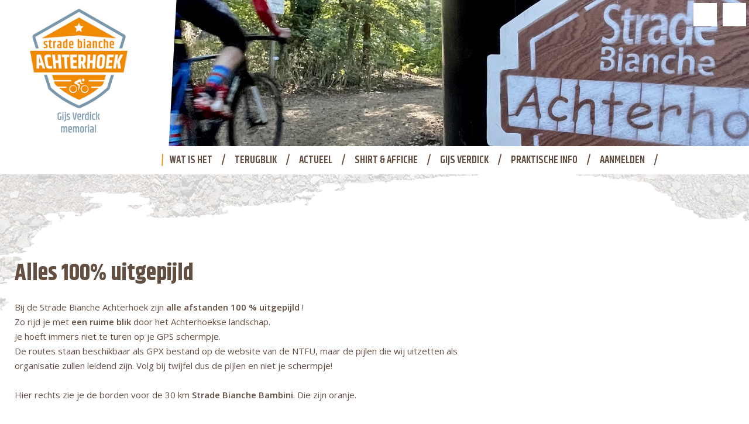

--- FILE ---
content_type: text/html; charset=UTF-8
request_url: https://www.stradebiancheachterhoek.com/nieuws/bambini-route-30-km/
body_size: 3384
content:
<!DOCTYPE html>
<html xmlns="http://www.w3.org/1999/xhtml" xml:lang="nl" lang="nl">
<head>
	<title>Strade Bianche Achterhoek | Alles 100% uitgepijld</title>
	<meta charset="UTF-8"/>
	<meta name="viewport" content="width=device-width, initial-scale=1.0"/>
	<meta name="robots" content="all"/>
	<meta name="language" content="nederlands"/>
	<meta name="keywords" content="Bij, de, Strade, Bianche, Achterhoek, zijn, alle, afstanden, 100, %, uitgepijld, !Zo, rijd, je, met, een, ruime, blik, door, het, Achterhoekse, landschap., Je, hoeft, immers, niet, te, turen, op, je"/>
	<meta name="subject" content=""/>
	<meta name="description" content="Bij de Strade Bianche Achterhoek zijn alle afstanden 100 % uitgepijld !Zo rijd je met een ruime blik door het Achterhoekse landschap. Je hoeft immers niet te turen op je"/>
	<meta name="author" content="SiteWork Lochem - 0573 200 100"/>
	<meta name="robots" content="ALL,INDEX,FOLLOW"/>
	<meta name="revisit-after" content="1"/>
    <link rel="canonical" href="https://www.stradebiancheachterhoek.com/nieuws/bambini-route-30-km"/>
	<link rel="shortcut icon" href="https://www.stradebiancheachterhoek.com/favicon.ico"/>
	<link rel="icon" type="image/vnd.microsoft.icon" href="https://www.stradebiancheachterhoek.com/favicon.ico"/>
	<!-- open graph fb -->
	<meta property="og:site_name" content=""/>
	<meta property="og:title" content="Alles 100% uitgepijld" />
	<meta property="og:type" content="website" /> 	<meta property="og:url" content="/nieuws/bambini-route-30-km/" />
	<meta property="og:image" content="https://www.stradebiancheachterhoek.com/img/_3117_1568931609.jpg" /> 
	<meta property="og:description" content="<p>Bij de Strade Bianche Achterhoek zijn <strong>alle afstanden 100 % uitgepijld</strong> !<br />Zo rijd je met <strong>een ruime blik</strong> door het Achterhoekse landschap. <br />Je hoeft immers niet te turen op je GPS schermpje.<br />De routes staan beschikbaar als GPX bestand op de website van de NTFU, maar de pijlen die wij uitzetten als organisatie zullen leidend zijn. Volg bij twijfel dus de pijlen en niet je schermpje!<br /><br />Hier rechts zie je de borden voor de 30 km <strong>Strade Bianche Bambini</strong>. Die zijn oranje.<br /><br />De 65, 110 en 150 km worden uitgezet met rode &egrave;n blauwe NTFU pijlen, zie rechtsonder voor voorbeeld.<br />De extra lus van de 110 en 150 wordt uitgezet met blauwe pijlen.<br /><br />Op zondagochtend heel vroeg rijden onze vrijwilligers de route voor, om daarmee te controleren of er geen pijlen of linten verdwenen zijn of dat er zelfs pijlen omgedraaid zijn.<br /><br />Zo doen we er alles aan om jou foutloos te laten rijden.</p><h3>&nbsp;</h3>" />
	<meta property="og:locale" content="nl_NL" />
	<!-- jquery -->
	<script type="text/javascript" src="https://www.stradebiancheachterhoek.com/jquery/jquery-1.10.0.min.js"></script>
	<script type="text/javascript" src="https://www.stradebiancheachterhoek.com/jquery/sitework.js"></script>
	<!-- stylesheets -->
	<link href="https://fonts.googleapis.com/css?family=Khand:400,500,600,700|Open+Sans:400,600" rel="stylesheet">
	<link rel="stylesheet" type="text/css" href="https://www.stradebiancheachterhoek.com/font-awesome/css/font-awesome.min.css"/>
	<link rel="stylesheet" type="text/css" href="https://www.stradebiancheachterhoek.com/flexslider/flexslider.css" />
	<link rel="stylesheet" type="text/css" href="https://www.stradebiancheachterhoek.com/menu_mob/jquery.mmenu.all.css"  />
	<link rel="stylesheet" type="text/css" href="https://www.stradebiancheachterhoek.com/menu_mob/mmenu.css"  />
	<link rel="stylesheet" type="text/css" href="https://www.stradebiancheachterhoek.com/slick/slick.css"  />
	<link rel="stylesheet" type="text/css" href="https://www.stradebiancheachterhoek.com/slick/slick-theme.css" />
	<link rel="stylesheet" type="text/css" href="https://www.stradebiancheachterhoek.com/css/stylesheet.css" />
		
<script>
  (function(i,s,o,g,r,a,m){i['GoogleAnalyticsObject']=r;i[r]=i[r]||function(){
  (i[r].q=i[r].q||[]).push(arguments)},i[r].l=1*new Date();a=s.createElement(o),
  m=s.getElementsByTagName(o)[0];a.async=1;a.src=g;m.parentNode.insertBefore(a,m)
  })(window,document,'script','//www.google-analytics.com/analytics.js','ga');

  ga('create', 'UA-123732884-1', 'auto');
  ga('send', 'pageview');
</script>



</head>
<body class="vervolgbody">
	
	<nav id="menu" class="mm-menu mm-horizontal mm-offcanvas mm-opened">
    <ul class="mm-list mm-panel mm-opened mm-current">
   	    

    	      
        
        
        
        <li><span><a style="color:#ffffff;text-decoration:none;" href="https://www.stradebiancheachterhoek.com/watishet" >Wat is het</a></span>
        

		        </li>
     
      
        
        
                
        <li><span style="color:#ffffff; text-decoration:none;">Terugblik</span>
        

		        
        
            <ul>
            <li><span><a style="color:#ffffff;text-decoration:none;" href="https://www.stradebiancheachterhoek.com/vorige-edities" >Terugblik</a></span></li>
                                <li><a href="https://www.stradebiancheachterhoek.com/vorige-edities/terugblik-2020" ><span style="color:#ffffff;text-decoration:none;">Terugblik 2020</span></a></li>

                                <li><a href="https://www.stradebiancheachterhoek.com/vorige-edities/terugblik2017" ><span style="color:#ffffff;text-decoration:none;">Terugblik 2017</span></a></li>

                                <li><a href="https://www.stradebiancheachterhoek.com/vorige-edities/terugblik-2018" ><span style="color:#ffffff;text-decoration:none;">Terugblik 2018</span></a></li>

                                <li><a href="https://www.stradebiancheachterhoek.com/vorige-edities/terugblik-2019" ><span style="color:#ffffff;text-decoration:none;">Terugblik 2019</span></a></li>

                                <li><a href="https://www.stradebiancheachterhoek.com/vorige-edities/terugblik-2021" ><span style="color:#ffffff;text-decoration:none;">Terugblik 2021 </span></a></li>

                                <li><a href="https://www.stradebiancheachterhoek.com/vorige-edities/terugblik-2022" ><span style="color:#ffffff;text-decoration:none;">Terugblik 2022</span></a></li>

                                <li><a href="https://www.stradebiancheachterhoek.com/vorige-edities/terugblik-2023" ><span style="color:#ffffff;text-decoration:none;">Terugblik 2023</span></a></li>

                                <li><a href="https://www.stradebiancheachterhoek.com/vorige-edities/terugblik-2024" ><span style="color:#ffffff;text-decoration:none;">Terugblik 2024</span></a></li>

                                <li><a href="https://www.stradebiancheachterhoek.com/vorige-edities/terugblik-2025" ><span style="color:#ffffff;text-decoration:none;">Terugblik 2025</span></a></li>

                        

            </ul>
            
                    </li>
     
      
        
        
        
        <li><span><a style="color:#ffffff;text-decoration:none;" href="https://www.stradebiancheachterhoek.com/actueel" >Actueel</a></span>
        

		        </li>
     
      
        
        
                
        <li><span style="color:#ffffff; text-decoration:none;">Shirt & affiche</span>
        

		        
        
            <ul>
            <li><span><a style="color:#ffffff;text-decoration:none;" href="https://www.stradebiancheachterhoek.com/shirt--affiche" >Shirt & affiche</a></span></li>
                                <li><a href="https://www.stradebiancheachterhoek.com/shirt--affiche/shirt-2023" ><span style="color:#ffffff;text-decoration:none;">Shirt 2023</span></a></li>

                                <li><a href="https://www.stradebiancheachterhoek.com/shirt--affiche/shirts-2021" ><span style="color:#ffffff;text-decoration:none;">Shirt 2022</span></a></li>

                                <li><a href="https://www.stradebiancheachterhoek.com/shirt--affiche/affiche-2021" ><span style="color:#ffffff;text-decoration:none;">Affiche 2021</span></a></li>

                                <li><a href="https://www.stradebiancheachterhoek.com/shirt--affiche/affiche-2022" ><span style="color:#ffffff;text-decoration:none;">Affiche 2022</span></a></li>

                                <li><a href="https://www.stradebiancheachterhoek.com/shirt--affiche/affiche-2020" ><span style="color:#ffffff;text-decoration:none;">Affiche 2020</span></a></li>

                                <li><a href="https://www.stradebiancheachterhoek.com/shirt--affiche/affiche-2023" ><span style="color:#ffffff;text-decoration:none;">Affiche 2023</span></a></li>

                                <li><a href="https://www.stradebiancheachterhoek.com/shirt--affiche/affiche-2024" ><span style="color:#ffffff;text-decoration:none;">Affiche 2024</span></a></li>

                                <li><a href="https://www.stradebiancheachterhoek.com/shirt--affiche/shirt-2024" ><span style="color:#ffffff;text-decoration:none;">Shirt 2024</span></a></li>

                                <li><a href="https://www.stradebiancheachterhoek.com/shirt--affiche/shirt-2025" ><span style="color:#ffffff;text-decoration:none;">Shirt 2025</span></a></li>

                                <li><a href="https://www.stradebiancheachterhoek.com/shirt--affiche/affiche-2025" ><span style="color:#ffffff;text-decoration:none;">Affiche 2025</span></a></li>

                        

            </ul>
            
                    </li>
     
      
        
        
        
        <li><span><a style="color:#ffffff;text-decoration:none;" href="https://www.stradebiancheachterhoek.com/gijs-verdick" >Gijs Verdick</a></span>
        

		        </li>
     
      
        
        
                
        <li><span style="color:#ffffff; text-decoration:none;">Praktische info</span>
        

		        
        
            <ul>
            <li><span><a style="color:#ffffff;text-decoration:none;" href="https://www.stradebiancheachterhoek.com/praktisch" >Praktische info</a></span></li>
                                <li><a href="https://www.stradebiancheachterhoek.com/praktisch/kom-vooral-genieten" ><span style="color:#ffffff;text-decoration:none;">Verkeerscode en huisregels</span></a></li>

                                <li><a href="https://www.stradebiancheachterhoek.com/praktisch/contact" ><span style="color:#ffffff;text-decoration:none;">Contact</span></a></li>

                        

            </ul>
            
                    </li>
     
      
        
        
        
        <li><span><a style="color:#ffffff;text-decoration:none;" href="https://www.stradebiancheachterhoek.com/promo-film/aanmelden" >Aanmelden</a></span>
        

		        </li>
     
</ul></nav>
<div class="sectie-main" id="header-main">
	<a href="https://www.stradebiancheachterhoek.com"><img src="https://www.stradebiancheachterhoek.com/images/logo-strade-small.png" class="logo-fixed-mob"/></a>
	<a href="#menu" class="menu_toggle">
		<div class="menustreep"></div>
		<div class="menustreep"></div>
		<div class="menustreep"></div>
	</a>
</div>

<div class="sectie-main header-vervolg" id="slider-main">
	
<div class="flexslider">
	<ul class="slides">

    	     
	
		    	<li style="background: url(https://www.stradebiancheachterhoek.com/img/_1736977735.jpg) center center;">	            	 
								    </li>	 
			      
	
		    	<li style="background: url(https://www.stradebiancheachterhoek.com/img/_7298_1669714373.jpg) center center;">	            	 
								    </li>	 
			      
	
		    	<li style="background: url(https://www.stradebiancheachterhoek.com/img/_8132_1669714773.jpg) center center;">	            	 
								    </li>	 
			      
	
		    	<li style="background: url(https://www.stradebiancheachterhoek.com/img/_9161_1669715183.jpg) center center;">	            	 
								    </li>	 
			      
	
		    	<li style="background: url(https://www.stradebiancheachterhoek.com/img/_4379_1669719495.jpg) center center;">	            	 
								    </li>	 
			 		
			<div class="caption">
				<div class="caption-teksten">
					<span class="bijschrift wow fadeInRight" data-wow-delay="0.2s">Volgende editie</span>
					<span class="headtitle wow fadeInRight" data-wow-delay="0.3s">26 - 27 September 2026</span>
					<span class="subtitle wow fadeInRight" data-wow-delay="0.4s"></span>
				</div>
			</div>
	</ul>	
</div>
<div id="logo-header">
	<a href="https://www.stradebiancheachterhoek.com"><img src="https://www.stradebiancheachterhoek.com/images/logo-strade.jpg" alt="Strade Bianche"/></a>
</div><div id="socialmedia">
			<a href="https://www.facebook.com/Strade-Bianche-Achterhoek-377483755980852/" target="_blank"><i class="fa fa-facebook fa-lg"></i></a>
			<a href="https://www.instagram.com/stradebiancheachterhoek/" target="_blank"><i class="fa fa-instagram fa-lg"></i></a>
	</div></div>

<div class="sectie-main header-vervolg" id="mainmenu-main">
	<div id="mainmenu"><a href="https://www.stradebiancheachterhoek.com"><img src="https://www.stradebiancheachterhoek.com/images/logo-strade-small.png" class="logo-fixed"/></a>
<ul class="nav">
    
        <li>
            <a  href="https://www.stradebiancheachterhoek.com/watishet" >Wat is het</a>
                
                            </li>
    
    
        <li>
            <a  href="https://www.stradebiancheachterhoek.com/vorige-edities" >Terugblik</a>
                
                                    
                <ul> 
                                            <li><a href="https://www.stradebiancheachterhoek.com/vorige-edities/terugblik-2025" >Terugblik 2025</a></li>
                                            <li><a href="https://www.stradebiancheachterhoek.com/vorige-edities/terugblik-2024" >Terugblik 2024</a></li>
                                            <li><a href="https://www.stradebiancheachterhoek.com/vorige-edities/terugblik-2023" >Terugblik 2023</a></li>
                                            <li><a href="https://www.stradebiancheachterhoek.com/vorige-edities/terugblik-2022" >Terugblik 2022</a></li>
                                            <li><a href="https://www.stradebiancheachterhoek.com/vorige-edities/terugblik-2021" >Terugblik 2021 </a></li>
                                            <li><a href="https://www.stradebiancheachterhoek.com/vorige-edities/terugblik-2020" >Terugblik 2020</a></li>
                                            <li><a href="https://www.stradebiancheachterhoek.com/vorige-edities/terugblik-2019" >Terugblik 2019</a></li>
                                            <li><a href="https://www.stradebiancheachterhoek.com/vorige-edities/terugblik-2018" >Terugblik 2018</a></li>
                                            <li><a href="https://www.stradebiancheachterhoek.com/vorige-edities/terugblik2017" >Terugblik 2017</a></li>
                                    </ul>
                    </li>
    
    
        <li>
            <a  href="https://www.stradebiancheachterhoek.com/actueel" >Actueel</a>
                
                            </li>
    
    
        <li>
            <a  href="https://www.stradebiancheachterhoek.com/shirt--affiche" >Shirt & affiche</a>
                
                                    
                <ul> 
                                            <li><a href="https://www.stradebiancheachterhoek.com/shirt--affiche/affiche-2025" >Affiche 2025</a></li>
                                            <li><a href="https://www.stradebiancheachterhoek.com/shirt--affiche/shirt-2025" >Shirt 2025</a></li>
                                            <li><a href="https://www.stradebiancheachterhoek.com/shirt--affiche/affiche-2024" >Affiche 2024</a></li>
                                            <li><a href="https://www.stradebiancheachterhoek.com/shirt--affiche/shirt-2024" >Shirt 2024</a></li>
                                            <li><a href="https://www.stradebiancheachterhoek.com/shirt--affiche/affiche-2023" >Affiche 2023</a></li>
                                            <li><a href="https://www.stradebiancheachterhoek.com/shirt--affiche/shirt-2023" >Shirt 2023</a></li>
                                            <li><a href="https://www.stradebiancheachterhoek.com/shirt--affiche/shirts-2021" >Shirt 2022</a></li>
                                            <li><a href="https://www.stradebiancheachterhoek.com/shirt--affiche/affiche-2022" >Affiche 2022</a></li>
                                            <li><a href="https://www.stradebiancheachterhoek.com/shirt--affiche/affiche-2021" >Affiche 2021</a></li>
                                            <li><a href="https://www.stradebiancheachterhoek.com/shirt--affiche/affiche-2020" >Affiche 2020</a></li>
                                    </ul>
                    </li>
    
    
        <li>
            <a  href="https://www.stradebiancheachterhoek.com/gijs-verdick" >Gijs Verdick</a>
                
                            </li>
    
    
        <li>
            <a  href="https://www.stradebiancheachterhoek.com/praktisch" >Praktische info</a>
                
                                    
                <ul> 
                                            <li><a href="https://www.stradebiancheachterhoek.com/praktisch/kom-vooral-genieten" >Verkeerscode en huisregels</a></li>
                                            <li><a href="https://www.stradebiancheachterhoek.com/praktisch/contact" >Contact</a></li>
                                    </ul>
                    </li>
    
    
        <li>
            <a  href="https://www.stradebiancheachterhoek.com/promo-film/aanmelden" >Aanmelden</a>
                
                            </li>
    
           
</ul></div>	
</div><div class="sectie-main" id="content-vervolg-main">
	
	<div class="sectie-inner">

		<div class="content-col-left">
			<h1>Alles 100% uitgepijld</h1>
			<p><p>Bij de Strade Bianche Achterhoek zijn <strong>alle afstanden 100 % uitgepijld</strong> !<br />Zo rijd je met <strong>een ruime blik</strong> door het Achterhoekse landschap. <br />Je hoeft immers niet te turen op je GPS schermpje.<br />De routes staan beschikbaar als GPX bestand op de website van de NTFU, maar de pijlen die wij uitzetten als organisatie zullen leidend zijn. Volg bij twijfel dus de pijlen en niet je schermpje!<br /><br />Hier rechts zie je de borden voor de 30 km <strong>Strade Bianche Bambini</strong>. Die zijn oranje.<br /><br />De 65, 110 en 150 km worden uitgezet met rode &egrave;n blauwe NTFU pijlen, zie rechtsonder voor voorbeeld.<br />De extra lus van de 110 en 150 wordt uitgezet met blauwe pijlen.<br /><br />Op zondagochtend heel vroeg rijden onze vrijwilligers de route voor, om daarmee te controleren of er geen pijlen of linten verdwenen zijn of dat er zelfs pijlen omgedraaid zijn.<br /><br />Zo doen we er alles aan om jou foutloos te laten rijden.</p><h3>&nbsp;</h3></p>
								</div>
		<div class="content-col-right">
						
<div id="afbeeldingen-zijkant">
	
		<div class="afbeelding-zijkant">
			<a data-fancybox="images" href="https://www.stradebiancheachterhoek.com/img/_6802_1568931687.jpg" data-caption="">
				<img src="https://www.stradebiancheachterhoek.com/resize/thumb.php?src=../img/_6802_1568931687.jpg&size=500x&zoom=1" width="100%" alt="" border="0"/>
			</a>
		</div>
	
		<div class="afbeelding-zijkant">
			<a data-fancybox="images" href="https://www.stradebiancheachterhoek.com/img/_2524_1568931786.jpg" data-caption="">
				<img src="https://www.stradebiancheachterhoek.com/resize/thumb.php?src=../img/_2524_1568931786.jpg&size=500x&zoom=1" width="100%" alt="" border="0"/>
			</a>
		</div>
		</div>

		</div>
		<div class="clearfix" id="galerij-inner">	
	</div>

			
	</div>

	</div>


<div class="sectie-main" id="footer-main">
	<img src="https://www.stradebiancheachterhoek.com/images/overlay-featured-gravel2-vervolg.png" alt="overlay" class="overlay"/>	<div class="sectie-inner">
		<p><strong>Heb je vragen? Neem contact op met de organisatie (Wielerclub de Paaschberg) via&nbsp;<a href="https://www.stradebiancheachterhoek.com/praktisch/contact/">de contactpagina</a>.</strong></p>	</div>
</div>
    
	<a href="#" class="scrollToTop"><i class="fa fa-chevron-up"></i></a>
	<script type="text/javascript" src="https://www.stradebiancheachterhoek.com/jquery/wow.min.js"></script>
	<script type="text/javascript" src="https://www.stradebiancheachterhoek.com/menu_mob/jquery.mmenu.min.all.js"></script>
	<script type="text/javascript" src="https://www.stradebiancheachterhoek.com/jquery/placeholders.min.js"></script>
	<script type="text/javascript" src="https://www.stradebiancheachterhoek.com/jquery/jquery.matchHeight.js"></script>
	<script type="text/javascript" src="https://www.stradebiancheachterhoek.com/slick/slick.js"></script>
	<script type="text/javascript" src="https://www.stradebiancheachterhoek.com/fancybox/jquery.fancybox.min.js"></script>
	<script type="text/javascript" src="https://www.stradebiancheachterhoek.com/flexslider/jquery.flexslider.js"></script>	
	</body>
</html>



--- FILE ---
content_type: text/css
request_url: https://www.stradebiancheachterhoek.com/css/stylesheet.css
body_size: 4177
content:
@import '../fancybox/jquery.fancybox.css';
@import 'animate.css';
* {
  margin: 0px;
  padding: 0px;
  -webkit-box-sizing: border-box;
          box-sizing: border-box;
}

html, body {
  font-family: "Open Sans", sans-serif;
  font-size: 15px;
  color: #634e42;
  background-color: #FFF;
  line-height: 1.7;
  width: 100%;
  height: 100%;
}

@media screen and (max-width: 1300px) {
  body {
    overflow-x: hidden;
  }
}

.wow {
  visibility: hidden;
}

img {
  display: block;
}

input {
  outline: none;
}

textarea {
  outline: none;
  font-family: "Open Sans", sans-serif;
  padding-top: 5px;
}

input::-webkit-input-placeholder, textarea::-webkit-input-placeholder {
  color: #ababae;
  font-weight: 500;
  font-size: 15px;
  line-height: 100%;
}

input::-moz-placeholder, textarea::-moz-placeholder {
  color: #ababae;
  font-weight: 500;
  font-size: 15px;
  line-height: 100%;
}

input:-ms-input-placeholder, textarea:-ms-input-placeholder {
  color: #ababae;
  font-weight: 500;
  font-size: 15px;
  line-height: 100%;
}

input::-ms-input-placeholder, textarea::-ms-input-placeholder {
  color: #ababae;
  font-weight: 500;
  font-size: 15px;
  line-height: 100%;
}

input::placeholder, textarea::placeholder {
  color: #ababae;
  font-weight: 500;
  font-size: 15px;
  line-height: 100%;
}

h1, h2, h3, h4, h5, h6 {
  font-family: "Khand", sans-serif;
  line-height: 100%;
  color: #634e42;
}

h1 {
  font-size: 40px;
  margin-bottom: 25px;
}

h2 {
  font-size: 22px;
  margin-bottom: 5px;
}

h3 {
  font-size: 18px;
  margin-bottom: 5px;
}

h4 {
  font-size: 16px;
  margin-bottom: 5px;
}

h5 {
  font-size: 16px;
  margin-bottom: 5px;
}

h6 {
  font-size: 16px;
  margin-bottom: 5px;
}

.btn {
  height: auto;
  width: 200px;
  padding: 20px;
  text-align: center;
  color: #fff !important;
  text-decoration: none;
  font-family: "Khand", sans-serif;
  -webkit-transition: all ease-in-out 0.2s;
  transition: all ease-in-out 0.2s;
  background: url(../images/button-back.png) no-repeat;
  background-size: contain;
}
.btn:hover {
  background: url(../images/button-back-oranje.png) no-repeat;
  background-size: contain;
}

.scrollToTop {
  width: 50px;
  height: 50px;
  padding: 10px;
  border-radius: 50%;
  line-height: 1;
  text-align: center;
  background: #634e42;
  font-weight: bold;
  color: #fff;
  text-decoration: none;
  position: fixed;
  bottom: 30px;
  right: 30px;
  display: none;
  font-size: 25px;
  -webkit-box-shadow: 0px 0px 11px 0px rgba(50, 50, 50, 0.75);
          box-shadow: 0px 0px 11px 0px rgba(50, 50, 50, 0.75);
  opacity: 0.8;
  z-index: 6;
}
.scrollToTop:hover {
  opacity: 1;
  color: #fff;
  -webkit-transform: scale(1.1);
          transform: scale(1.1);
}

.embed-container {
  position: relative;
  margin-top: 30px;
  padding-bottom: 56.25%;
  height: 0;
  overflow: hidden;
  max-width: 100%;
  height: auto;
}
.embed-container iframe, .embed-container object, .embed-container embed {
  position: absolute;
  top: 0;
  left: 0;
  width: 100%;
  height: 100%;
}

.paginatie {
  width: 100%;
  padding: 10px 6px 10px 10px;
  overflow: hidden;
  background-color: #e9eef3;
  margin-top: 30px;
  float: left;
}

.paginatie_inactief, .paginatie_actief {
  float: left;
  margin-right: 10px;
  width: 30px;
  height: 30px;
  text-align: center;
  border: 1px solid #fff;
  color: #fff;
  cursor: pointer;
  -webkit-transition: all 0.3s ease-out;
  transition: all 0.3s ease-out;
}
.paginatie_inactief:hover, .paginatie_actief:hover {
  background: #ccc;
}

.paginatie_inactief {
  background: #634e42;
  color: #FFFFFF;
}

#paginatie_actief {
  background: #f39200;
  color: #FFFFFF;
}

#vorige, #volgende {
  text-indent: -9999px;
  float: left;
  height: 30px;
  width: 30px;
  margin-top: 0px;
  padding-top: 2px;
  padding-bottom: 1px;
  cursor: pointer;
  position: relative;
  margin-right: 10px;
  -webkit-appearance: none;
}
#vorige:hover, #volgende:hover {
  background: #ccc;
}

.volgende-pijl, .vorige-pijl {
  position: relative;
  float: left;
}
.volgende-pijl:hover:after, .vorige-pijl:hover:after {
  background: #ccc;
}
.volgende-pijl:after, .vorige-pijl:after {
  font-family: fontAwesome;
  color: #FFF;
  display: block;
  border: 1px solid #fff;
  background-color: #009fe3;
  font-size: 15px;
  position: absolute;
  z-index: 25;
  text-align: center;
  padding-top: 7px;
  width: 28px;
  height: 21px;
  -webkit-transition: all 0.3s ease-out;
  transition: all 0.3s ease-out;
}

.volgende-pijl:after {
  content: "\f054";
}

.vorige-pijl:after {
  content: "\f053";
}

a {
  -webkit-transition: all 0.3s ease-out;
  transition: all 0.3s ease-out;
  color: #f39200;
}
a:visited {
  color: #f39200;
}
a:hover {
  color: #7695b4;
}
a:active {
  color: #7695b4;
}

ul.nav {
  position: relative;
  margin-left: calc(25% - 45px);
  font-family: "Khand", sans-serif;
}
ul.nav::before {
  content: "|";
  -webkit-transform: rotate(3deg);
          transform: rotate(3deg);
  position: absolute;
  left: 5px;
  top: 15px;
  font-size: 30px;
  font-weight: 600;
  color: #f39200;
  line-height: 1;
}
@media screen and (max-width: 1600px) {
  ul.nav::before {
    left: 0px;
    font-size: 20px;
  }
}
ul.nav > li {
  display: block;
  float: left;
  list-style: none;
  position: relative;
  margin-right: 0px;
  margin-left: 0px;
}
ul.nav > li > a {
  display: block;
  font-size: 20px;
  padding: 15px 0px;
  text-decoration: none;
  color: #634e42;
  text-transform: uppercase;
  line-height: 1;
  font-weight: 600;
}
ul.nav > li > a:hover, ul.nav > li > a.active {
  color: #f39200;
}
ul.nav > li > a:hover::after, ul.nav > li > a.active::after {
  color: #634e42;
}
ul.nav > li > a::before {
  content: "";
  margin-right: 30px;
}
@media screen and (max-width: 1600px) {
  ul.nav > li > a::before {
    margin-right: 15px;
  }
}
ul.nav > li > a::after {
  content: "/";
  margin-left: 30px;
}
@media screen and (max-width: 1600px) {
  ul.nav > li > a::after {
    margin-left: 15px;
  }
}
@media screen and (max-width: 1300px) {
  ul.nav > li > a {
    font-size: 18px;
  }
}
ul.nav > li > ul {
  display: none;
  position: absolute;
  left: 0;
  z-index: 999;
  width: 240px;
  margin-left: -20px;
}
ul.nav > li > ul > li {
  display: block;
  float: left;
  list-style: none;
  width: 100%;
  background-color: #fff;
  border-bottom: 1px solid #f39200;
  position: relative;
  -webkit-transition: all 0.3s ease-out;
  transition: all 0.3s ease-out;
}
ul.nav > li > ul > li:hover {
  background-color: #634e42;
  border-bottom: 1px solid #fff;
}
ul.nav > li > ul > li > a {
  display: block;
  padding: 12px 0px 12px 21px;
  text-decoration: none;
  font-size: 14px;
  color: #000;
}
ul.nav > li > ul > li > a:hover {
  color: #fff;
}
@media screen and (max-width: 1200px) {
  ul.nav {
    display: -webkit-box;
    display: -ms-flexbox;
    display: flex;
    margin-left: 0px;
    -webkit-box-pack: center;
        -ms-flex-pack: center;
            justify-content: center;
  }
  ul.nav::before {
    content: "";
  }
}

.sectie-main {
  width: 100%;
  float: left;
  padding: 0px 25px;
  position: relative;
}
.sectie-main#mainmenu-main {
  background: #fff;
  padding: 0px;
}
@media screen and (max-width: 1000px) {
  .sectie-main#header-main {
    background: #fff;
    position: fixed;
    top: 0px;
    left: 0px;
    z-index: 1000;
    -webkit-box-shadow: 0px 0px 15px 0px rgba(0, 0, 0, 0.5);
            box-shadow: 0px 0px 15px 0px rgba(0, 0, 0, 0.5);
    height: 50px;
  }
}
.sectie-main#header-main .logo-fixed-mob {
  display: none;
}
@media screen and (max-width: 1000px) {
  .sectie-main#header-main .logo-fixed-mob {
    display: inline-block;
    margin-top: 5px;
    height: 40px;
  }
}
.sectie-main#slider-main {
  height: 500px;
  padding-left: 0px;
  padding-right: 0px;
  background: #000;
  overflow: hidden;
}
@media screen and (max-width: 600px) {
  .sectie-main#slider-main .flex-control-nav {
    bottom: 30px;
    right: 30px;
  }
}
.sectie-main#slider-main #logo-header {
  position: absolute;
  top: 0%;
  left: 0%;
  width: calc(25% - 50px);
  background: #fff;
  height: 100%;
  z-index: 5;
}
@media screen and (max-width: 1000px) {
  .sectie-main#slider-main #logo-header {
    display: none;
  }
}
.sectie-main#slider-main #logo-header::after {
  content: "";
  position: absolute;
  background: #fff;
  top: 0;
  right: -25px;
  bottom: 0;
  width: 50px;
  -webkit-transform: skew(-3deg);
          transform: skew(-3deg);
}
.sectie-main#slider-main #logo-header a {
  display: -webkit-box;
  display: -ms-flexbox;
  display: flex;
  -webkit-box-align: center;
      -ms-flex-align: center;
          align-items: center;
  -webkit-box-pack: center;
      -ms-flex-pack: center;
          justify-content: center;
  height: 100%;
  width: 100%;
  padding: 15px;
}
.sectie-main#slider-main #logo-header a img {
  width: 100%;
}
.sectie-main#slider-main .slides {
  overflow: hidden;
}
.sectie-main#slider-main .slides .caption {
  position: absolute;
  top: 0%;
  right: 0%;
  left: auto;
  width: calc(50% - 25px);
  height: 100%;
  z-index: 4;
}
@media screen and (max-width: 700px) {
  .sectie-main#slider-main .slides .caption {
    width: 75%;
  }
}
.sectie-main#slider-main .slides .caption .caption-teksten {
  position: absolute;
  top: 30%;
  left: 30px;
  color: #fff;
  text-transform: uppercase;
}
.sectie-main#slider-main .slides .caption .caption-teksten .bijschrift {
  font-family: "Khand", sans-serif;
  color: #f39200;
  font-size: 30px;
  float: left;
  margin-bottom: 10px;
  text-shadow: 2px 2px 2px #000;
}
.sectie-main#slider-main .slides .caption .caption-teksten .headtitle {
  font-family: "Khand", sans-serif;
  font-weight: 600;
  font-size: 60px;
  float: left;
  text-shadow: 2px 2px 2px #000;
}
@media screen and (max-width: 400px) {
  .sectie-main#slider-main .slides .caption .caption-teksten .headtitle {
    font-size: 50px;
  }
}
@media screen and (max-width: 350px) {
  .sectie-main#slider-main .slides .caption .caption-teksten .headtitle {
    font-size: 40px;
  }
}
.sectie-main#slider-main .slides .caption .caption-teksten .subtitle {
  font-family: "Khand", sans-serif;
  font-size: 40px;
  color: #7695b4;
  float: left;
  text-shadow: 2px 2px 2px #000;
}
.sectie-main#slider-main .remspoor {
  position: absolute;
  bottom: -30px;
  left: 50%;
  -webkit-transform: translate(-50%, 0);
          transform: translate(-50%, 0);
  height: 60%;
  width: auto;
  z-index: 5;
}
@media screen and (max-width: 700px) {
  .sectie-main#slider-main .remspoor {
    -webkit-transform: translate(0, 0);
            transform: translate(0, 0);
    left: calc(25% - 80px);
  }
}
.sectie-main#slider-main .aanmelden {
  position: absolute;
  bottom: 15%;
  left: 51%;
  font-size: 40px;
  font-family: "Khand", sans-serif;
  font-weight: 600;
  color: #fff;
  background: #f39200;
  padding: 12px 30px 10px 30px;
  text-transform: uppercase;
  text-decoration: none;
  -webkit-transition: all ease-in-out 0.3s;
  transition: all ease-in-out 0.3s;
  z-index: 6;
  line-height: 1;
}
.sectie-main#slider-main .aanmelden:hover {
  background: #7695b4;
}
@media screen and (max-width: 700px) {
  .sectie-main#slider-main .aanmelden {
    left: calc(25% - 50px);
  }
}
@media screen and (max-width: 400px) {
  .sectie-main#slider-main .aanmelden {
    font-size: 30px;
  }
}
.sectie-main#slider-main.header-vervolg {
  height: 250px;
}
@media screen and (max-width: 1150px) {
  .sectie-main#slider-main.header-vervolg .flex-control-nav {
    bottom: 0px;
    right: 0px;
  }
}
.sectie-main#slider-main.header-vervolg .caption .caption-teksten {
  bottom: 30%;
}
@media screen and (max-width: 800px) {
  .sectie-main#slider-main.header-vervolg .caption .caption-teksten .subtitle {
    font-size: 30px;
  }
}
.sectie-main#slider-main.header-vervolg .remspoor {
  height: 100%;
}
.sectie-main#slider-main.header-vervolg #logo-header a img {
  height: 100%;
  width: auto;
}
.sectie-main#content-home-main {
  padding-top: 50px;
  padding-bottom: 50px;
  line-height: 1.5;
  background: url(../images/gravel.jpg);
  background-size: cover;
}
.sectie-main#content-home-main .overlay {
  position: absolute;
  top: 0px;
  left: 0px;
  width: 100%;
}
.sectie-main#content-home-main h1 {
  font-weight: 600;
  float: left;
  font-size: 50px;
  width: 100%;
  margin-bottom: 75px;
  padding-left: 10%;
}
.sectie-main#content-home-main h1 span {
  font-weight: 400;
  float: left;
}
.sectie-main#content-home-main h1 small {
  float: left;
  clear: both;
  font-weight: 200;
}
@media screen and (max-width: 1300px) {
  .sectie-main#content-home-main h1 {
    margin-bottom: 25px;
  }
}
.sectie-main#content-home-main #home-uitgelicht .slick-dots {
  text-align: center;
  width: 100%;
}
.sectie-main#content-home-main #home-uitgelicht .slick-dots li.slick-active button {
  opacity: 1;
}
.sectie-main#content-home-main #home-uitgelicht .slick-dots li.slick-active button::before {
  color: #634e42;
}
.sectie-main#content-home-main #home-uitgelicht .slick-dots li button {
  opacity: 0.6;
}
.sectie-main#content-home-main #home-uitgelicht .slick-dots li button::before {
  font-size: 50px;
  color: #f39200;
  opacity: 1;
}
.sectie-main#content-home-main .content {
  margin-left: 25%;
  width: 75%;
  text-align: left;
  font-weight: 600;
  padding: 60px 0px;
}
.sectie-main#content-home-main .uitgelicht {
  position: relative;
  background: #fff;
  -webkit-transform: skewX(-3deg);
          transform: skewX(-3deg);
  margin: 0 30px 30px 30px;
  outline: 0;
  color: #634e42;
  padding-bottom: 90px;
  -webkit-box-shadow: 0px 0px 15px 0px rgba(0, 0, 0, 0.3);
          box-shadow: 0px 0px 15px 0px rgba(0, 0, 0, 0.3);
  -webkit-transition: all ease-in-out 0.3s;
  transition: all ease-in-out 0.3s;
}
@media screen and (max-width: 450px) {
  .sectie-main#content-home-main .uitgelicht {
    margin: 0 0 30px 0;
    -webkit-transform: skewX(0deg);
            transform: skewX(0deg);
    -webkit-box-shadow: 0px 0px 15px 0px rgba(0, 0, 0, 0);
            box-shadow: 0px 0px 15px 0px rgba(0, 0, 0, 0);
  }
}
.sectie-main#content-home-main .uitgelicht img {
  position: relative;
  width: 100%;
}
.sectie-main#content-home-main .uitgelicht .titel {
  position: relative;
  top: -20px;
  z-index: 2;
  background: #f39200;
  width: auto;
  padding: 10px 15px;
  display: inline-block;
  margin-left: 30px;
  font-family: "Khand", sans-serif;
  font-weight: 500;
  font-size: 18px;
}
.sectie-main#content-home-main .uitgelicht .tekst {
  padding: 0px 30px 15px 30px;
  -webkit-transform: skewX(3deg);
          transform: skewX(3deg);
}
@media screen and (max-width: 450px) {
  .sectie-main#content-home-main .uitgelicht .tekst {
    -webkit-transform: skewX(3deg);
            transform: skewX(3deg);
  }
}
.sectie-main#content-home-main .uitgelicht a {
  position: absolute;
  left: 50%;
  -webkit-transform: translate(-50%, 0);
          transform: translate(-50%, 0);
  bottom: 20px;
}
.sectie-main#sponsoren {
  padding-top: 50px;
  padding-bottom: 50px;
  -webkit-box-shadow: 0px 0px 24px 0px rgba(0, 0, 0, 0.32);
          box-shadow: 0px 0px 24px 0px rgba(0, 0, 0, 0.32);
  z-index: 1;
}
.sectie-main#sponsoren .logo {
  display: -webkit-box;
  display: -ms-flexbox;
  display: flex;
  -webkit-box-align: center;
      -ms-flex-align: center;
          align-items: center;
  -webkit-box-pack: center;
      -ms-flex-pack: center;
          justify-content: center;
  outline: 0;
  margin: 0 30px;
}
.sectie-main#sponsoren .logo img {
  max-width: 100%;
}
.sectie-main#sponsoren .slick-slider {
  margin-bottom: 30px;
}
.sectie-main#sponsoren .slick-slider .slick-dots {
  text-align: center;
}
.sectie-main#sponsoren .slick-slider .slick-dots li.slick-active button {
  opacity: 1;
}
.sectie-main#sponsoren .slick-slider .slick-dots li.slick-active button::before {
  color: #634e42;
}
.sectie-main#sponsoren .slick-slider .slick-dots li button {
  opacity: 0.6;
}
.sectie-main#sponsoren .slick-slider .slick-dots li button::before {
  font-size: 20px;
  color: #f39200;
  opacity: 1;
}
.sectie-main#reacties {
  background: url(../images/gravel.jpg);
  background-size: cover;
  padding: 90px 30px;
}
.sectie-main#reacties #reacties-slider .reactie {
  outline: 0;
}
.sectie-main#reacties #reacties-slider .reactie .tekst {
  float: right;
  width: 60%;
  text-align: right;
  font-size: 30px;
  color: #634e42;
  line-height: 1.5;
  text-shadow: 0px 0px 15px rgba(255, 255, 255, 0.75);
  font-family: "Khand", sans-serif;
}
@media screen and (max-width: 700px) {
  .sectie-main#reacties #reacties-slider .reactie .tekst {
    width: 90%;
  }
}
.sectie-main#reacties #reacties-slider .reactie .tekst::before {
  content: "\f10d";
  font-family: "fontawesome";
  position: relative;
  top: 0px;
  left: -10px;
  font-size: 30px;
  color: #634e42;
}
.sectie-main#reacties #reacties-slider .reactie .tekst::after {
  content: "\f10e";
  font-family: "fontawesome";
  position: relative;
  top: 0px;
  right: 0px;
  margin-left: 10px;
  font-size: 30px;
  color: #634e42;
}
.sectie-main#reacties #reacties-slider .slick-dots {
  text-align: right;
  width: 95%;
}
@media screen and (max-width: 980px) {
  .sectie-main#reacties #reacties-slider .slick-dots {
    width: 100%;
  }
}
.sectie-main#reacties #reacties-slider .slick-dots li.slick-active button {
  opacity: 1;
}
.sectie-main#reacties #reacties-slider .slick-dots li.slick-active button::before {
  color: #634e42;
}
.sectie-main#reacties #reacties-slider .slick-dots li button {
  opacity: 0.6;
}
.sectie-main#reacties #reacties-slider .slick-dots li button::before {
  font-size: 20px;
  color: #f39200;
  opacity: 1;
}
.sectie-main#content-vervolg-main {
  padding-top: 150px;
  padding-bottom: 50px;
  background: url(../images/overlay-featured-vervolg.png) top no-repeat;
  background-size: contain;
  min-height: 550px;
}
@media screen and (max-width: 1000px) {
  .sectie-main#content-vervolg-main {
    padding-top: 75px;
  }
}
.sectie-main#galerij-main {
  padding-bottom: 50px;
}
.sectie-main#footer-main {
  background: #634e42;
  padding-top: 60px;
  padding-bottom: 30px;
  color: #fff;
  height: 200px;
  overflow: hidden;
}
.sectie-main#footer-main .overlay {
  position: absolute;
  top: 0px;
  left: 0px;
  width: 100%;
  z-index: 1;
}
.sectie-main#footer-main .sectie-inner {
  z-index: 2;
}
.sectie-main#footer-main .content-col-right {
  margin-top: 100px;
}
.sectie-main#footer-main a {
  color: #fff;
}
.sectie-main#footer-main a:hover {
  color: #f39200;
}
.sectie-main#footer-main strong {
  font-family: "Khand", sans-serif;
}
@media screen and (max-width: 1600px) {
  .sectie-main#footer-main {
    display: -webkit-box;
    display: -ms-flexbox;
    display: flex;
    -webkit-box-align: center;
        -ms-flex-align: center;
            align-items: center;
  }
}

.sectie-inner {
  max-width: 1300px;
  position: relative;
  margin: 0 auto;
}
.sectie-inner #galerij-inner {
  max-width: 1320px;
}
.sectie-inner #list-overzicht {
  max-width: 1320px;
  width: calc(100% + 20px);
  float: left;
  margin: 30px -10px;
}
.sectie-inner #list-overzicht .sponsor-item {
  width: 50%;
  float: left;
  padding: 10px;
}
.sectie-inner #list-overzicht .sponsor-item .sponsor-wrap {
  border: #634e42 solid 1px;
  width: 100%;
  float: left;
  padding: 15px;
}
.sectie-inner #list-overzicht .sponsor-item .sponsor-wrap .image {
  width: 30%;
  float: left;
  line-height: 0;
  display: -webkit-box;
  display: -ms-flexbox;
  display: flex;
  -webkit-box-align: center;
      -ms-flex-align: center;
          align-items: center;
  height: 100%;
  border: 1px solid #e9eef3;
  padding: 10px;
}
.sectie-inner #list-overzicht .sponsor-item .sponsor-wrap .content {
  width: 65%;
  float: right;
  text-align: left;
  padding: 0px;
}

#home-parallax {
  position: relative;
  float: left;
  height: 700px;
  width: 100%;
  overflow: hidden;
}
#home-parallax .overlay {
  position: absolute;
  top: 0px;
  left: 0px;
  width: 100%;
  z-index: 1;
}
#home-parallax .parallax {
  position: relative;
  height: 100%;
  width: 100%;
}

.fixed-image {
  width: 100%;
  height: auto;
  position: relative;
  overflow: hidden;
  font-size: 16px;
}
.fixed-image .overlay {
  width: 100%;
}
.fixed-image .img-parallax {
  width: 100vmax;
  z-index: -1;
  position: absolute;
  top: 0;
  left: 50%;
  -webkit-transform: translate(-50%, 0);
          transform: translate(-50%, 0);
  pointer-events: none;
}

.logo-fixed {
  display: none;
  opacity: 0;
  -webkit-transition: all ease-in-out 0.2s;
  transition: all ease-in-out 0.2s;
}

.menufixed {
  padding-top: 55px;
}
@media screen and (max-width: 1000px) {
  .menufixed {
    padding-top: 0px;
  }
}
.menufixed #mainmenu-main {
  position: fixed;
  top: 0px;
  left: 0px;
  z-index: 6;
  -webkit-box-shadow: 0px 0px 15px 0px rgba(0, 0, 0, 0.5);
          box-shadow: 0px 0px 15px 0px rgba(0, 0, 0, 0.5);
}
.menufixed #mainmenu-main .logo-fixed {
  position: absolute;
  left: 5px;
  display: inline-block;
  height: 100px;
  margin-top: 5px;
  opacity: 1;
}
@media screen and (max-width: 1200px) {
  .menufixed #mainmenu-main .logo-fixed {
    display: none;
  }
}

#logo {
  width: 200px;
  padding-top: 40px;
  padding-bottom: 40px;
}

.nieuwsitem-main {
  width: 100%;
}
.nieuwsitem-main .nieuwsitem-inner {
  float: left;
  margin-bottom: 30px;
}
.nieuwsitem-main .nieuwsitem-inner .nieuwsitem-img {
  position: relative;
  width: 25%;
  float: left;
}
.nieuwsitem-main .nieuwsitem-inner .nieuwsitem-img::after {
  content: "";
  height: 215px;
  width: 3px;
  bottom: 0px;
  position: absolute;
  right: 0px;
  border-left: 10px solid transparent;
  border-top: 0px solid transparent;
  border-right: 0px solid #ccc;
  border-bottom: 215px solid #fff;
}
.nieuwsitem-main .nieuwsitem-inner .nieuwsitem-tekst-wrap {
  width: 75%;
  float: left;
  padding-left: 30px;
}
.nieuwsitem-main .nieuwsitem-inner .nieuwsitem-tekst-wrap a {
  margin-top: 15px;
  float: left;
  margin-left: -30px;
}

.content-col-left {
  width: 70%;
  float: left;
  padding-right: 100px;
}
@media screen and (max-width: 700px) {
  .content-col-left {
    width: 100%;
    padding-right: 0px;
  }
}

.content-col-right {
  width: 30%;
  float: left;
}
@media screen and (max-width: 700px) {
  .content-col-right {
    width: 100%;
  }
}

#afbeeldingen-zijkant {
  width: 100%;
  float: left;
}

.afbeelding-zijkant {
  width: 100%;
  float: left;
}

#afbeeldingen-galerij {
  width: calc(100% + 20px);
  float: left;
  margin: 60px -10px;
}

.afbeelding-galerij {
  width: 25%;
  float: left;
  padding: 10px;
}
@media screen and (max-width: 700px) {
  .afbeelding-galerij {
    width: 50%;
  }
}
@media screen and (max-width: 450px) {
  .afbeelding-galerij {
    width: 100%;
  }
}

#socialmedia {
  position: fixed;
  top: 5px;
  right: 5px;
  z-index: 7;
  float: right;
}
@media screen and (max-width: 1000px) {
  #socialmedia {
    right: 50px;
    z-index: 1001;
  }
}
#socialmedia .fa-lg {
  font-size: 23px;
  line-height: 100%;
  color: #000;
  background-color: #ffffff;
  float: right;
  margin-left: 10px;
  width: 40px;
  height: 40px;
  text-align: center;
  padding-top: 11px;
  -webkit-transition: all 0.3s ease-out;
  transition: all 0.3s ease-out;
}
#socialmedia .fa-lg:hover {
  color: #fff;
  background: #634e42;
}

#contactform {
  width: 100%;
  float: left;
  margin-top: 30px;
}
#contactform .fout {
  color: #ff1800;
}
#contactform .veld_verzenden {
  width: 100%;
  float: left;
}
#contactform .tekstvak {
  color: #fff;
  float: left;
  width: 100%;
  margin-bottom: 10px;
  -webkit-appearance: none;
     -moz-appearance: none;
          appearance: none;
  padding: 15px;
  background: #634e42;
  border: 0px;
  font-family: "Khand", sans-serif;
  font-size: 16px;
}
#contactform .button {
  padding: 10px 15px;
  float: left;
  border: none;
  color: #FFFFFF;
  font-size: 16px;
  line-height: 100%;
  background-color: #0088CC;
  -webkit-appearance: none;
     -moz-appearance: none;
          appearance: none;
  cursor: pointer;
  -webkit-transition: all 0.3s ease-out;
  transition: all 0.3s ease-out;
}
#contactform .button:hover {
  background: #000;
}
#contactform .btn {
  font-family: "Khand", sans-serif;
  color: #fff;
  font-size: 15px;
  cursor: pointer;
  border: 0px;
  background: url(../images/button-back-oranje.png);
  background-size: contain;
}

ul.documenten {
  width: 100%;
  float: left;
  margin-bottom: 30px;
  margin-top: 50px;
}
ul.documenten > li {
  list-style: none;
  width: auto;
  font-weight: normal;
  border-bottom: 1px #000 solid 1px;
}
ul.documenten > li > a {
  color: #fff;
  padding: 9px 0px 9px 15px;
  text-decoration: none;
  display: block;
  background-color: #634e42;
  border-bottom: 1px solid #fff;
}
ul.documenten > li > a:before {
  content: "\f1c1";
  font-family: fontAwesome;
  padding-right: 15px;
  float: left;
}
ul.documenten > li > a:after {
  content: "\f101";
  float: right;
  padding-right: 15px;
  font-family: fontAwesome;
}
ul.documenten > li > a:hover {
  color: #000;
  background-color: #f39200;
}

@media screen and (max-width: 1000px) {
  #mainmenu-main {
    display: none;
  }
  .menu_toggle {
    display: block;
    position: absolute;
    right: 15px;
    top: 15px;
    z-index: 999;
    border-left: 0px !important;
    padding: 0px 0px !important;
    padding-top: 0px !important;
  }
  .menu_toggle:hover {
    background-color: transparent !important;
  }
  .menustreep {
    width: 30px;
    height: 4px;
    background-color: #000;
    margin-bottom: 5px;
    z-index: 999;
  }
}
@media screen and (max-width: 1000px) and (max-width: 700px) {
  .menustreep {
    height: 3px;
    margin-bottom: 3px;
  }
}
.caption {
  position: absolute;
  top: 0%;
  right: 0%;
  left: auto;
  width: calc(50% - 25px);
  height: 100%;
  z-index: 4;
}
@media screen and (max-width: 700px) {
  .caption {
    width: 75%;
  }
}
.caption .caption-teksten {
  position: absolute;
  top: 30%;
  left: 30px;
  color: #fff;
  text-transform: uppercase;
}
.caption .caption-teksten .bijschrift {
  font-family: "Khand", sans-serif;
  color: #f39200;
  font-size: 30px;
  float: left;
  margin-bottom: 10px;
  text-shadow: 2px 2px 2px #000;
}
.caption .caption-teksten .headtitle {
  font-family: "Khand", sans-serif;
  font-weight: 600;
  font-size: 60px;
  float: left;
  text-shadow: 2px 2px 2px #000;
}
@media screen and (max-width: 400px) {
  .caption .caption-teksten .headtitle {
    font-size: 50px;
  }
}
@media screen and (max-width: 350px) {
  .caption .caption-teksten .headtitle {
    font-size: 40px;
  }
}
.caption .caption-teksten .subtitle {
  font-family: "Khand", sans-serif;
  font-size: 40px;
  color: #7695b4;
  float: left;
  text-shadow: 2px 2px 2px #000;
}

#homeHero {
  height: 100%;
  width: calc(75% + 50px);
  position: absolute;
  right: 0;
  top: 0;
}
@media screen and (max-width: 1000px) {
  #homeHero {
    width: 100%;
  }
}
#homeHero .slick-list {
  height: 100%;
}
#homeHero .slick-list .slick-track {
  height: 100%;
}
#homeHero .slick-list .slick-track .item {
  height: 100%;
}
#homeHero .slick-list .slick-track .item img {
  width: 100%;
  height: 100%;
  -o-object-fit: cover;
     object-fit: cover;
}

iframe {
  max-width: 100%;
}

--- FILE ---
content_type: text/plain
request_url: https://www.google-analytics.com/j/collect?v=1&_v=j102&a=1823251390&t=pageview&_s=1&dl=https%3A%2F%2Fwww.stradebiancheachterhoek.com%2Fnieuws%2Fbambini-route-30-km%2F&ul=en-us%40posix&dt=Strade%20Bianche%20Achterhoek%20%7C%20Alles%20100%25%20uitgepijld&sr=1280x720&vp=1280x720&_u=IEBAAEABAAAAACAAI~&jid=2111464207&gjid=1287157435&cid=717575913.1768813918&tid=UA-123732884-1&_gid=422221745.1768813918&_r=1&_slc=1&z=1485658081
body_size: -455
content:
2,cG-CJEC799SX1